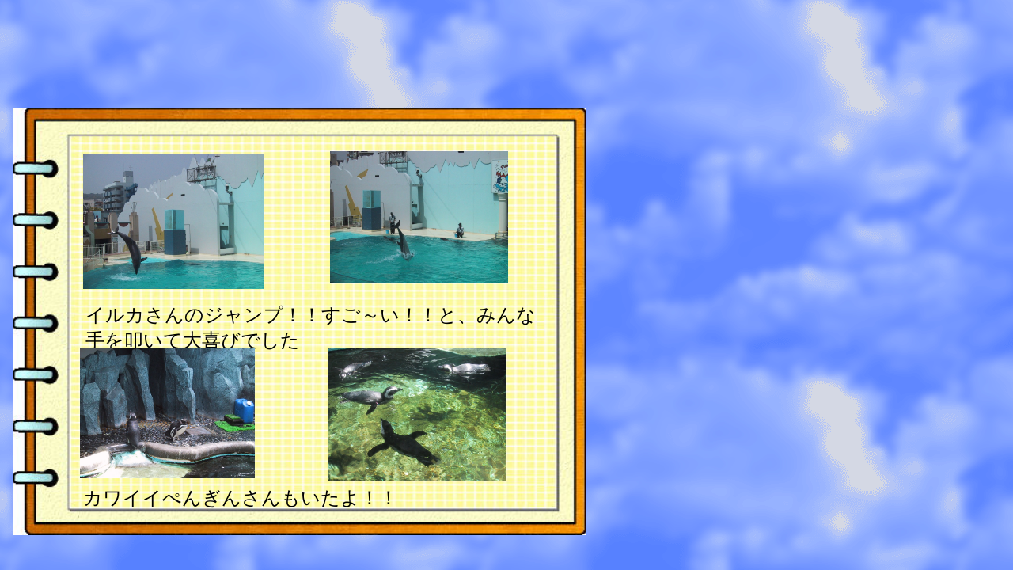

--- FILE ---
content_type: text/html
request_url: http://mutsumi.youchien.to/mutsumi18albam/harunoensokusuma.htm
body_size: 739
content:
<!DOCTYPE HTML PUBLIC "-//W3C//DTD HTML 4.01 Transitional//EN">
<HTML>
<HEAD>
<META http-equiv="Content-Type" content="text/html; charset=Shift_JIS">
<META name="GENERATOR" content="IBM WebSphere Studio Homepage Builder Version 6.5.0.0 for Windows">
<META http-equiv="Content-Style-Type" content="text/css">
<META name="IBM:HPB-Input-Mode" content="mode/flm; pagewidth=750; pageheight=900">
<TITLE></TITLE>
</HEAD>
<BODY background="blue_p6b.gif">
<DIV style="top : 136px;left : 16px;
  position : absolute;
  z-index : -1;
" id="Layer1"><IMG src="sc02_fr1.jpg" width="725" height="540" border="0"></DIV>
<DIV style="top : 194px;left : 105px;
  position : absolute;
  z-index : 5;
" id="Layer3"><IMG src="iruka4.JPG" width="229" height="171" border="0"></DIV>
<DIV style="top : 191px;left : 417px;
  position : absolute;
  z-index : 6;
" id="Layer4"><IMG src="iruka2.JPG" width="225" height="167" border="0"></DIV>
<DIV style="top : 440px;left : 101px;
  position : absolute;
  z-index : 7;
" id="Layer5"><IMG src="pengin.JPG" width="221" height="164" border="0"></DIV>
<DIV style="top : 439px;left : 415px;
  position : absolute;
  z-index : 8;
" id="Layer6"><IMG src="pengin2.JPG" width="224" height="168" border="0"></DIV>
<DIV style="width : 583px;height : 37px;top : 382px;left : 108px;
  position : absolute;
  z-index : 2;
" id="Layer7"><FONT size="5">イルカさんのジャンプ！！すご～い！！と、みんな手を叩いて大喜びでした</FONT></DIV>
<DIV style="width : 1px;height : 63px;top : 489px;left : 233px;
  position : absolute;
  z-index : 3;
" id="Layer8"></DIV>
<DIV style="width : 575px;height : 33px;top : 613px;left : 105px;
  position : absolute;
  z-index : 4;
" id="Layer9"><FONT size="5">カワイイぺんぎんさんもいたよ！！</FONT></DIV>
</BODY>
</HTML>